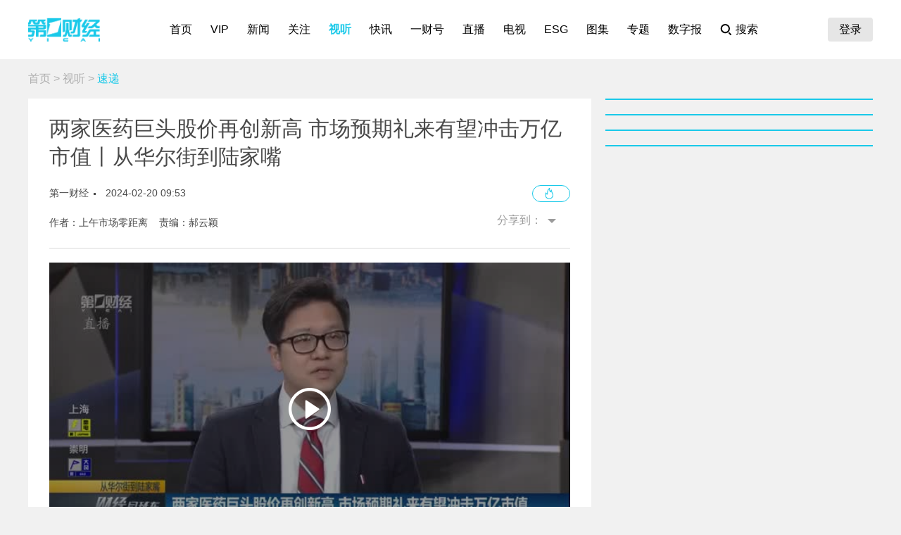

--- FILE ---
content_type: text/html; charset=utf-8
request_url: https://www.yicai.com/video/101996910.html
body_size: 7245
content:
<!DOCTYPE html><html><head> <script src="/assets/yc_autologin.js"></script><meta charset="UTF-8"><meta http-equiv="X-UA-Compatible" content="IE=edge,chrome=1"><link rel="shortcut icon" href="/favicon.ico"><meta name="description" content="第一财经官方网站，7X24小时提供股市行情、经济大势、金融政策、行业动态、专家分析等财经资讯；全网独家直播谈股论金、今日股市、公司与行业、解码财商、头脑风暴等第一财经电视节目。"><meta name="keywords" content="医药"><script type="text/javascript" src="/assets/jquery.min.js"></script><script async src="https://www.googletagmanager.com/gtag/js?id=G-BW57C8STG3"></script><script type="text/javascript">var _pb = _pb || [];    var _hmt = _hmt || [];    window.dataLayer = window.dataLayer || [];    function gtag(){dataLayer.push(arguments);}    gtag('js', new Date());    gtag('config', 'G-BW57C8STG3');</script><script type="text/javascript" src="/assets/crypto-js.min.js"></script><script type="text/javascript" src="/assets/Fingerprint2.js"></script><script type="text/javascript" src="https://o.alicdn.com/captcha-frontend/aliyunCaptcha/AliyunCaptcha.js"></script> <script src="/assets/gotoMurl.js" type="text/javascript"></script><link rel="stylesheet" href="/assets/aliplayer/aliplayer-min_2.25.1.css"><script charset="utf-8" type="text/javascript" src="/assets/aliplayer/aliplayer-min-2.25.1.js"></script><title>两家医药巨头股价再创新高 市场预期礼来有望冲击万亿市值丨从华尔街到陆家嘴</title><script type="text/javascript">_pb = [['pchannel', 'webpc'],            ['ptype', 'detail'],            ['aaction', 'pageview'],            ['aid', '101996910'],            ['atitle', '两家医药巨头股价再创新高 市场预期礼来有望冲击万亿市值丨从华尔街到陆家嘴'],            ['atype', '12'],            ['actime', '2024-02-20T09:53:09+08'],            ['autime', '2024-02-20T09:58:04+08'],            ['acategory', '447'],            ['acname', '资讯中心'],            ['acategory2', '448'],            ['ac2name', '速递'],            ['aoid','0'],            ['aeditor', '郝云颖'],            ['aprod',	'100'],            ['vlength', '407']        ];        var atag = ["医药"];        if(atag.length) _pb.push(['atag', atag]);        var aauthor = '上午市场零距离';        if(aauthor.length) {            aauthor = aauthor.split(",");            _pb.push(['aauthor',aauthor]);        }</script><link rel="stylesheet" href="/appassets/newsbody.css"><link href="/css/video.css?f9ef14606a151b025867" rel="stylesheet"><script type="text/javascript" src="/js/common.js?f9ef14606a151b025867"></script><script type="text/javascript" src="/js/video.js?f9ef14606a151b025867"></script></head><body><div class="g-hd" id="pcHeader"></div><div class="g-bd f-cb"><div class="m-adtopbanner f-cb"><div class="m-ad8 dfb-ad" data-position="topBanner"></div><div class="m-ad9 dfb-ad" data-position="topBannerRight"></div></div><div class="g-mn g-mn-w g-mn-mt1 f-fl"><div class="m-crumb"><a href="/">首页</a> &gt; <a href="/video/">视听</a> &gt; <span class="z-crt">速递</span></div><div class="m-text"> <div class="m-floating m-abs"><script type="text/template" id="newsPrevNext"> <?list.forEach(function(item){?> <a href="<?=item.url?>"><div class="side"><span><?=item.tag?>一篇：</span><h2><?=item.NewsTitle?></h2></div></a> <?})?> </script><script type="text/template" id="newsPrevNext2"> <?list.forEach(function(item){?> <a href="<?=item.url?>"><?=item.tag?>一篇</a> <?})?> </script><div class="side m-share"><h4>分享到：</h4><ul><li class="li-1" onclick="shareWX();">微信</li><li class="li-2" onclick="shareTo('weibo');">微博</li><li class="li-3" onclick="shareTo('qq');">QQ</li></ul></div></div><div class="m-layer" id="shareWXPop"><table><tbody><tr><td><div class="lywrap"><div class="lytt"><h2 class="u-tt">分享到微信</h2><span class="lyclose" onclick="CloseThisLayer(this);"></span></div><div class="m-modifyhead" style="padding-top: 0"><img class="m-qrcode" width="180" height="180"><p style="text-align: left; width: 90%; margin: 16px auto;">打开微信，点击底部的“发现”，<br>使用“扫一扫”即可将网页分享至朋友圈。</p></div></div></td></tr></tbody></table></div> <div class="title f-pr"><h1>两家医药巨头股价再创新高 市场预期礼来有望冲击万亿市值丨从华尔街到陆家嘴</h1><p><span>第一财经</span><em>2024-02-20 09:53:09</em><a class="hashot f-fr" onclick=""><img src="[data-uri]"><sup id="newshotnum" style="display: none;"></sup></a></p><p class="names">作者：上午市场零距离&nbsp;&nbsp;&nbsp;&nbsp;责编：郝云颖</p><div class="m-smallshare"></div></div>  <div class="m-video"><div class="m-videobox2"><div style="z-index: 2" id="poster"><img src="https://imgcdn.yicai.com/vms-new/2024/02/5a45eb12-6c61-477b-b9c5-1c9f16e61ecf_iFcC.jpg" onerror="imgError(this,3)" class="m-poster"> <span class="playbtn" onclick="getVideoAuth();"></span></div><div id="playerbox" class="prism-player" data-newstype="12" data-videosrc="https://ycalvod.yicai.com/vms-new/2024/02/rb/db27f15cdfd013bd7fa4fe1f8a2e0a0c.mp4?auth_key=1768455790-0-0-6f727741d4867b9f9fe977a85ce91891&amp;ycfrom=yicaiapp" data-videolen="407" data-videotime="2024-02-20T09:53:09" data-videotype="entity"></div><div class="dfb-ad frontvideo" data-position="frontvideo"></div></div></div><div class="m-txt">  <div id="jb_report">举报</div>   <div class="person person-1 f-cb"><h4>文章作者</h4><ul>  <a href="/author/100001282.html"><li class=""><span class="avatar"><img src="https://imgcdn.yicai.com/uppics/editors/df363c9ba5d4b9d2b205cd5ac2613c0c.jpg" onerror="imgError(this,7)"></span><p>上午市场零距离</p></li></a>  </ul></div>  </div></div><div class="m-ad4 dfb-ad" data-position="middleBanner1"></div>  <div class="m-ad4 dfb-ad" data-position="middleBanner2"></div><div class="m-content f-mb20"> <div class="m-con m-box7"><div class="titletips titletips-1 titletips-1-1">相关视频</div>  <a href="/video/103001438.html" class="f-db" target="_blank">  <div class="m-list m-list-1 f-cb">  <div class="lef f-fl m-zoomin"><img class="u-img f-fl" src="https://imgcdn.yicai.com/vms-new/2026/01/7d186476-405b-4d50-9a7e-be97ae7485eb.jpg" onerror="imgError(this)">  <div class="bg"></div><i class="i-2"></i>  <div class="time">38&#39;34&#39;&#39;</div>  </div>  <div class="common"><h2>摩根大通全球医疗健康大会开幕！健康医疗成AI巨头必争之地！美联储降息时间延后到6月？丨20260113从华尔街到陆家嘴</h2><p>华尔街的心跳 陆家嘴的脉搏 共话投资逻辑！</p><div class="author"><div class="leftspan">  </div><div class="rightspan">  <span class="news_comment">10</span> <span class="news_hot">63</span>  <span>昨天 12:51</span>  </div></div></div></div> </a>  <a href="/video/102995004.html" class="f-db" target="_blank">  <div class="m-list m-list-1 f-cb">  <div class="lef f-fl m-zoomin"><img class="u-img f-fl" src="https://imgcdn.yicai.com/vms-new/2026/01/31c23aa4-21a5-4833-8b4b-6fac8a2f93f0.jpg" onerror="imgError(this)">  <div class="bg"></div><i class="i-2"></i>  <div class="time">33&#39;09&#39;&#39;</div>  </div>  <div class="common"><h2>隔夜美股军工股全线走强！美国军费将激增五成？双重催化下 创新药板块提前升温丨20260109从华尔街到陆家嘴</h2><p>华尔街的心跳 陆家嘴的脉搏 共话投资逻辑！</p><div class="author"><div class="leftspan">  </div><div class="rightspan">  <span class="news_hot">63</span>  <span>01-09 10:36</span>  </div></div></div></div> </a>  <a href="/video/102951251.html" class="f-db" target="_blank">  <div class="m-list m-list-1 f-cb">  <div class="lef f-fl m-zoomin"><img class="u-img f-fl" src="https://imgcdn.yicai.com/vms-new/2025/12/6d7a1999-e985-4bf2-98b6-acf395cb2d83.jpg" onerror="imgError(this)">  <div class="bg"></div><i class="i-2"></i>  <div class="time">30&#39;00&#39;&#39;</div>  </div>  <div class="common"><h2>投资有看头|12月10日 指数探底回升 短期能否看高一线？</h2><p></p><div class="author"><div class="leftspan">  </div><div class="rightspan">  <span class="news_hot">305</span>  <span>2025-12-10 17:02</span>  </div></div></div></div> </a>  <a href="/video/102932964.html" class="f-db" target="_blank">  <div class="m-list m-list-1 f-cb">  <div class="lef f-fl m-zoomin"><img class="u-img f-fl" src="https://imgcdn.yicai.com/vms-new/2025/11/64b6cb51f35b760fc618327a799ce587_TFYU.jpg" onerror="imgError(this)">  <div class="bg"></div><i class="i-2"></i>  <div class="time">40&#39;00&#39;&#39;</div>  </div>  <div class="common"><h2>求解：中国创新药发展之困｜头脑风暴</h2><p>当中国创新药迎来价值突围的新起点，如何客观地评估产业当下真实“坐标”？怎样在质变主导的新阶段成功破局？未来，中国创新硬实力又将如何重塑全球生态？本期《头脑风暴》集结产业核心力量，共同发起中国创新药破局向新的关键三问。《头脑风暴丨求解：中国创新药发展之困》本周日晚22:00，第一财经电视、网端同步播出，敬请期待！</p><div class="author"><div class="leftspan">  </div><div class="rightspan">  <span class="news_hot">471</span>  <span>2025-11-28 15:24</span>  </div></div></div></div> </a>  <a href="/video/102875012.html" class="f-db" target="_blank">  <div class="m-list m-list-1 f-cb">  <div class="lef f-fl m-zoomin"><img class="u-img f-fl" src="https://imgcdn.yicai.com/vms-new/2025/10/80328283-5cf5-4c11-8496-877e7daa325e.jpg" onerror="imgError(this)">  <div class="bg"></div><i class="i-2"></i>  <div class="time">29&#39;57&#39;&#39;</div>  </div>  <div class="common"><h2>投资有看头|10月22日 量能再度萎缩 箱体突破尚需时日？</h2><p></p><div class="author"><div class="leftspan">  </div><div class="rightspan">  <span class="news_hot">479</span>  <span>2025-10-22 17:20</span>  </div></div></div></div> </a> </div> </div><div class="m-content f-mb20"><div class="m-con m-box7" id="ychot"><div class="titletips titletips-1 titletips-1-1">一财最热</div></div></div><div class="m-ad4 dfb-ad" data-position="middleBanner3"></div> <div id="m-isay"><comment id="101996910" type="12" title="两家医药巨头股价再创新高 市场预期礼来有望冲击万亿市值丨从华尔街到陆家嘴"></comment></div><script src="/assets/vue.min.js"></script> </div><div class="g-sd g-sd-mt1 f-fr"> <div class="m-ad2 dfb-ad" data-position="rightsquare1"></div><div class="m-box2 top10" id="newsRank"></div><div class="m-ad2 dfb-ad" data-position="rightsquare2"></div><div class="m-box2 top10" id="videoRank"></div><div class="m-ad2 dfb-ad" data-position="rightsquare3"></div><div class="m-box2 top10" id="imageRank"></div><div class="m-box2 top10" id="liveRank"></div> </div></div><div class="g-ft" id="gocFt"></div><div class="m-ad5 dfb-ad f-dn" data-position="view"><a href="javascript:" onclick="closeParent();" class="u-closead">点击关闭</a></div><script type="text/javascript">var newsID = 101996910;    var cID = '448';</script></body></html>